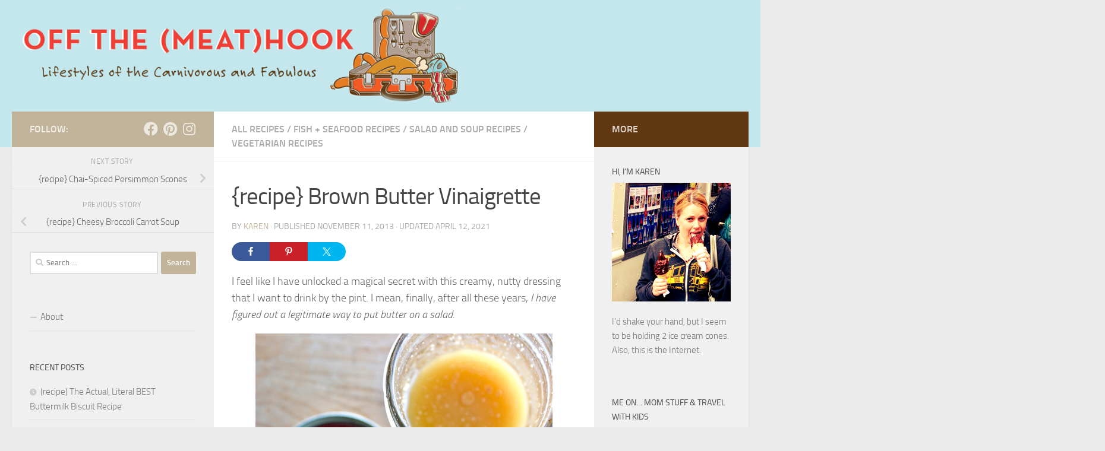

--- FILE ---
content_type: text/html; charset=UTF-8
request_url: https://www.offthemeathook.com/2013/11/11/recipe-brown-butter-vinaigrette/
body_size: 14473
content:
<!DOCTYPE html>
<html class="no-js" lang="en-US">
<head>
  <meta charset="UTF-8">
  <meta name="viewport" content="width=device-width, initial-scale=1.0">
  <link rel="profile" href="https://gmpg.org/xfn/11" />
  <link rel="pingback" href="https://www.offthemeathook.com/xmlrpc.php">

  <meta name='robots' content='index, follow, max-image-preview:large, max-snippet:-1, max-video-preview:-1' />
<script>document.documentElement.className = document.documentElement.className.replace("no-js","js");</script>

	<!-- This site is optimized with the Yoast SEO plugin v26.5 - https://yoast.com/wordpress/plugins/seo/ -->
	<title>{recipe} Brown Butter Vinaigrette - off the (meat)hook</title>
	<link rel="canonical" href="https://www.offthemeathook.com/2013/11/11/recipe-brown-butter-vinaigrette/" />
	<meta property="og:locale" content="en_US" />
	<meta property="og:type" content="article" />
	<meta property="og:title" content="{recipe} Brown Butter Vinaigrette - off the (meat)hook" />
	<meta property="og:description" content="FacebookPin10Tweet I feel like I have unlocked a magical secret with this creamy, nutty dressing that I want to drink by the pint. I mean, finally, after all these years, I have figured out&#046;&#046;&#046;" />
	<meta property="og:url" content="https://www.offthemeathook.com/2013/11/11/recipe-brown-butter-vinaigrette/" />
	<meta property="og:site_name" content="off the (meat)hook" />
	<meta property="article:publisher" content="https://www.facebook.com/offthemeathook" />
	<meta property="article:published_time" content="2013-11-11T23:26:25+00:00" />
	<meta property="article:modified_time" content="2021-04-12T19:39:57+00:00" />
	<meta property="og:image" content="https://www.offthemeathook.com/wp-content/uploads/2013/11/brown-butter.jpeg" />
	<meta property="og:image:width" content="500" />
	<meta property="og:image:height" content="333" />
	<meta property="og:image:type" content="image/jpeg" />
	<meta name="author" content="Karen" />
	<meta name="twitter:card" content="summary_large_image" />
	<meta name="twitter:label1" content="Written by" />
	<meta name="twitter:data1" content="Karen" />
	<meta name="twitter:label2" content="Est. reading time" />
	<meta name="twitter:data2" content="2 minutes" />
	<script type="application/ld+json" class="yoast-schema-graph">{"@context":"https://schema.org","@graph":[{"@type":"Article","@id":"https://www.offthemeathook.com/2013/11/11/recipe-brown-butter-vinaigrette/#article","isPartOf":{"@id":"https://www.offthemeathook.com/2013/11/11/recipe-brown-butter-vinaigrette/"},"author":{"name":"Karen","@id":"https://www.offthemeathook.com/#/schema/person/a4c2b765e2377bf264d93288c28d1ce1"},"headline":"{recipe} Brown Butter Vinaigrette","datePublished":"2013-11-11T23:26:25+00:00","dateModified":"2021-04-12T19:39:57+00:00","mainEntityOfPage":{"@id":"https://www.offthemeathook.com/2013/11/11/recipe-brown-butter-vinaigrette/"},"wordCount":252,"publisher":{"@id":"https://www.offthemeathook.com/#organization"},"image":{"@id":"https://www.offthemeathook.com/2013/11/11/recipe-brown-butter-vinaigrette/#primaryimage"},"thumbnailUrl":"https://www.offthemeathook.com/wp-content/uploads/2013/11/brown-butter.jpeg","keywords":["brown","browned","brussels sprouts","butter","dressing","fish","pasta","potato","salad","sauce","spinach","vinaigrette"],"articleSection":["ALL RECIPES","Fish + Seafood Recipes","Salad and Soup Recipes","Vegetarian Recipes"],"inLanguage":"en-US"},{"@type":"WebPage","@id":"https://www.offthemeathook.com/2013/11/11/recipe-brown-butter-vinaigrette/","url":"https://www.offthemeathook.com/2013/11/11/recipe-brown-butter-vinaigrette/","name":"{recipe} Brown Butter Vinaigrette - off the (meat)hook","isPartOf":{"@id":"https://www.offthemeathook.com/#website"},"primaryImageOfPage":{"@id":"https://www.offthemeathook.com/2013/11/11/recipe-brown-butter-vinaigrette/#primaryimage"},"image":{"@id":"https://www.offthemeathook.com/2013/11/11/recipe-brown-butter-vinaigrette/#primaryimage"},"thumbnailUrl":"https://www.offthemeathook.com/wp-content/uploads/2013/11/brown-butter.jpeg","datePublished":"2013-11-11T23:26:25+00:00","dateModified":"2021-04-12T19:39:57+00:00","breadcrumb":{"@id":"https://www.offthemeathook.com/2013/11/11/recipe-brown-butter-vinaigrette/#breadcrumb"},"inLanguage":"en-US","potentialAction":[{"@type":"ReadAction","target":["https://www.offthemeathook.com/2013/11/11/recipe-brown-butter-vinaigrette/"]}]},{"@type":"ImageObject","inLanguage":"en-US","@id":"https://www.offthemeathook.com/2013/11/11/recipe-brown-butter-vinaigrette/#primaryimage","url":"https://www.offthemeathook.com/wp-content/uploads/2013/11/brown-butter.jpeg","contentUrl":"https://www.offthemeathook.com/wp-content/uploads/2013/11/brown-butter.jpeg","width":500,"height":333},{"@type":"BreadcrumbList","@id":"https://www.offthemeathook.com/2013/11/11/recipe-brown-butter-vinaigrette/#breadcrumb","itemListElement":[{"@type":"ListItem","position":1,"name":"Home","item":"https://www.offthemeathook.com/"},{"@type":"ListItem","position":2,"name":"{recipe} Brown Butter Vinaigrette"}]},{"@type":"WebSite","@id":"https://www.offthemeathook.com/#website","url":"https://www.offthemeathook.com/","name":"off the (meat)hook","description":"Lifestyles of the Carnivorous and Fabulous","publisher":{"@id":"https://www.offthemeathook.com/#organization"},"potentialAction":[{"@type":"SearchAction","target":{"@type":"EntryPoint","urlTemplate":"https://www.offthemeathook.com/?s={search_term_string}"},"query-input":{"@type":"PropertyValueSpecification","valueRequired":true,"valueName":"search_term_string"}}],"inLanguage":"en-US"},{"@type":"Organization","@id":"https://www.offthemeathook.com/#organization","name":"off the (meat)hook","url":"https://www.offthemeathook.com/","logo":{"@type":"ImageObject","inLanguage":"en-US","@id":"https://www.offthemeathook.com/#/schema/logo/image/","url":"https://www.offthemeathook.com/wp-content/uploads/2021/03/share.png","contentUrl":"https://www.offthemeathook.com/wp-content/uploads/2021/03/share.png","width":1200,"height":630,"caption":"off the (meat)hook"},"image":{"@id":"https://www.offthemeathook.com/#/schema/logo/image/"},"sameAs":["https://www.facebook.com/offthemeathook","https://www.instagram.com/offthemeathook/","https://pinterest.com/karenmerzenich/"]},{"@type":"Person","@id":"https://www.offthemeathook.com/#/schema/person/a4c2b765e2377bf264d93288c28d1ce1","name":"Karen","image":{"@type":"ImageObject","inLanguage":"en-US","@id":"https://www.offthemeathook.com/#/schema/person/image/","url":"https://secure.gravatar.com/avatar/66cd375cdee6857ec4c92065db472ec3414cd17737c569596c1846ffcf67ee06?s=96&d=mm&r=g","contentUrl":"https://secure.gravatar.com/avatar/66cd375cdee6857ec4c92065db472ec3414cd17737c569596c1846ffcf67ee06?s=96&d=mm&r=g","caption":"Karen"},"url":"https://www.offthemeathook.com/author/karenalma/"}]}</script>
	<!-- / Yoast SEO plugin. -->


<link rel="alternate" type="application/rss+xml" title="off the (meat)hook &raquo; Feed" href="https://www.offthemeathook.com/feed/" />
<link rel="alternate" type="application/rss+xml" title="off the (meat)hook &raquo; Comments Feed" href="https://www.offthemeathook.com/comments/feed/" />
<link rel="alternate" title="oEmbed (JSON)" type="application/json+oembed" href="https://www.offthemeathook.com/wp-json/oembed/1.0/embed?url=https%3A%2F%2Fwww.offthemeathook.com%2F2013%2F11%2F11%2Frecipe-brown-butter-vinaigrette%2F" />
<link rel="alternate" title="oEmbed (XML)" type="text/xml+oembed" href="https://www.offthemeathook.com/wp-json/oembed/1.0/embed?url=https%3A%2F%2Fwww.offthemeathook.com%2F2013%2F11%2F11%2Frecipe-brown-butter-vinaigrette%2F&#038;format=xml" />
<style id='wp-img-auto-sizes-contain-inline-css'>
img:is([sizes=auto i],[sizes^="auto," i]){contain-intrinsic-size:3000px 1500px}
/*# sourceURL=wp-img-auto-sizes-contain-inline-css */
</style>
<link rel='stylesheet' id='shared-counts-css' href='https://www.offthemeathook.com/wp-content/plugins/shared-counts/assets/css/shared-counts.min.css?ver=1.5.0' media='all' />
<style id='wp-emoji-styles-inline-css'>

	img.wp-smiley, img.emoji {
		display: inline !important;
		border: none !important;
		box-shadow: none !important;
		height: 1em !important;
		width: 1em !important;
		margin: 0 0.07em !important;
		vertical-align: -0.1em !important;
		background: none !important;
		padding: 0 !important;
	}
/*# sourceURL=wp-emoji-styles-inline-css */
</style>
<link rel='stylesheet' id='jpibfi-style-css' href='https://www.offthemeathook.com/wp-content/plugins/jquery-pin-it-button-for-images/css/client.css?ver=3.0.6' media='all' />
<link rel='stylesheet' id='hueman-main-style-css' href='https://www.offthemeathook.com/wp-content/themes/hueman/assets/front/css/main.min.css?ver=3.7.27' media='all' />
<style id='hueman-main-style-inline-css'>
body { font-size:1.00rem; }@media only screen and (min-width: 720px) {
        .nav > li { font-size:1.00rem; }
      }::selection { background-color: #c1b49a; }
::-moz-selection { background-color: #c1b49a; }a,a>span.hu-external::after,.themeform label .required,#flexslider-featured .flex-direction-nav .flex-next:hover,#flexslider-featured .flex-direction-nav .flex-prev:hover,.post-hover:hover .post-title a,.post-title a:hover,.sidebar.s1 .post-nav li a:hover i,.content .post-nav li a:hover i,.post-related a:hover,.sidebar.s1 .widget_rss ul li a,#footer .widget_rss ul li a,.sidebar.s1 .widget_calendar a,#footer .widget_calendar a,.sidebar.s1 .alx-tab .tab-item-category a,.sidebar.s1 .alx-posts .post-item-category a,.sidebar.s1 .alx-tab li:hover .tab-item-title a,.sidebar.s1 .alx-tab li:hover .tab-item-comment a,.sidebar.s1 .alx-posts li:hover .post-item-title a,#footer .alx-tab .tab-item-category a,#footer .alx-posts .post-item-category a,#footer .alx-tab li:hover .tab-item-title a,#footer .alx-tab li:hover .tab-item-comment a,#footer .alx-posts li:hover .post-item-title a,.comment-tabs li.active a,.comment-awaiting-moderation,.child-menu a:hover,.child-menu .current_page_item > a,.wp-pagenavi a{ color: #c1b49a; }input[type="submit"],.themeform button[type="submit"],.sidebar.s1 .sidebar-top,.sidebar.s1 .sidebar-toggle,#flexslider-featured .flex-control-nav li a.flex-active,.post-tags a:hover,.sidebar.s1 .widget_calendar caption,#footer .widget_calendar caption,.author-bio .bio-avatar:after,.commentlist li.bypostauthor > .comment-body:after,.commentlist li.comment-author-admin > .comment-body:after{ background-color: #c1b49a; }.post-format .format-container { border-color: #c1b49a; }.sidebar.s1 .alx-tabs-nav li.active a,#footer .alx-tabs-nav li.active a,.comment-tabs li.active a,.wp-pagenavi a:hover,.wp-pagenavi a:active,.wp-pagenavi span.current{ border-bottom-color: #c1b49a!important; }.sidebar.s2 .post-nav li a:hover i,
.sidebar.s2 .widget_rss ul li a,
.sidebar.s2 .widget_calendar a,
.sidebar.s2 .alx-tab .tab-item-category a,
.sidebar.s2 .alx-posts .post-item-category a,
.sidebar.s2 .alx-tab li:hover .tab-item-title a,
.sidebar.s2 .alx-tab li:hover .tab-item-comment a,
.sidebar.s2 .alx-posts li:hover .post-item-title a { color: #603912; }
.sidebar.s2 .sidebar-top,.sidebar.s2 .sidebar-toggle,.post-comments,.jp-play-bar,.jp-volume-bar-value,.sidebar.s2 .widget_calendar caption{ background-color: #603912; }.sidebar.s2 .alx-tabs-nav li.active a { border-bottom-color: #603912; }
.post-comments::before { border-right-color: #603912; }
      #header { background-color: #c4e7ed; }
@media only screen and (min-width: 720px) {
  #nav-header .nav ul { background-color: #c4e7ed; }
}
        .is-scrolled #header #nav-mobile { background-color: #454e5c; background-color: rgba(69,78,92,0.90) }body { background-color: #eaeaea; }
/*# sourceURL=hueman-main-style-inline-css */
</style>
<link rel='stylesheet' id='hueman-font-awesome-css' href='https://www.offthemeathook.com/wp-content/themes/hueman/assets/front/css/font-awesome.min.css?ver=3.7.27' media='all' />
<script src="https://www.offthemeathook.com/wp-includes/js/jquery/jquery.min.js?ver=3.7.1" id="jquery-core-js"></script>
<script src="https://www.offthemeathook.com/wp-includes/js/jquery/jquery-migrate.min.js?ver=3.4.1" id="jquery-migrate-js"></script>
<link rel="https://api.w.org/" href="https://www.offthemeathook.com/wp-json/" /><link rel="alternate" title="JSON" type="application/json" href="https://www.offthemeathook.com/wp-json/wp/v2/posts/6368" /><link rel="EditURI" type="application/rsd+xml" title="RSD" href="https://www.offthemeathook.com/xmlrpc.php?rsd" />
<meta name="generator" content="WordPress 6.9" />
<link rel='shortlink' href='https://www.offthemeathook.com/?p=6368' />
<style type="text/css">
	a.pinit-button.custom span {
		}

	.pinit-hover {
		opacity: 0.8 !important;
		filter: alpha(opacity=80) !important;
	}
	a.pinit-button {
	border-bottom: 0 !important;
	box-shadow: none !important;
	margin-bottom: 0 !important;
}
a.pinit-button::after {
    display: none;
}</style>
		    <link rel="preload" as="font" type="font/woff2" href="https://www.offthemeathook.com/wp-content/themes/hueman/assets/front/webfonts/fa-brands-400.woff2?v=5.15.2" crossorigin="anonymous"/>
    <link rel="preload" as="font" type="font/woff2" href="https://www.offthemeathook.com/wp-content/themes/hueman/assets/front/webfonts/fa-regular-400.woff2?v=5.15.2" crossorigin="anonymous"/>
    <link rel="preload" as="font" type="font/woff2" href="https://www.offthemeathook.com/wp-content/themes/hueman/assets/front/webfonts/fa-solid-900.woff2?v=5.15.2" crossorigin="anonymous"/>
  <link rel="preload" as="font" type="font/woff" href="https://www.offthemeathook.com/wp-content/themes/hueman/assets/front/fonts/titillium-light-webfont.woff" crossorigin="anonymous"/>
<link rel="preload" as="font" type="font/woff" href="https://www.offthemeathook.com/wp-content/themes/hueman/assets/front/fonts/titillium-lightitalic-webfont.woff" crossorigin="anonymous"/>
<link rel="preload" as="font" type="font/woff" href="https://www.offthemeathook.com/wp-content/themes/hueman/assets/front/fonts/titillium-regular-webfont.woff" crossorigin="anonymous"/>
<link rel="preload" as="font" type="font/woff" href="https://www.offthemeathook.com/wp-content/themes/hueman/assets/front/fonts/titillium-regularitalic-webfont.woff" crossorigin="anonymous"/>
<link rel="preload" as="font" type="font/woff" href="https://www.offthemeathook.com/wp-content/themes/hueman/assets/front/fonts/titillium-semibold-webfont.woff" crossorigin="anonymous"/>
<style>
  /*  base : fonts
/* ------------------------------------ */
body { font-family: "Titillium", Arial, sans-serif; }
@font-face {
  font-family: 'Titillium';
  src: url('https://www.offthemeathook.com/wp-content/themes/hueman/assets/front/fonts/titillium-light-webfont.eot');
  src: url('https://www.offthemeathook.com/wp-content/themes/hueman/assets/front/fonts/titillium-light-webfont.svg#titillium-light-webfont') format('svg'),
     url('https://www.offthemeathook.com/wp-content/themes/hueman/assets/front/fonts/titillium-light-webfont.eot?#iefix') format('embedded-opentype'),
     url('https://www.offthemeathook.com/wp-content/themes/hueman/assets/front/fonts/titillium-light-webfont.woff') format('woff'),
     url('https://www.offthemeathook.com/wp-content/themes/hueman/assets/front/fonts/titillium-light-webfont.ttf') format('truetype');
  font-weight: 300;
  font-style: normal;
}
@font-face {
  font-family: 'Titillium';
  src: url('https://www.offthemeathook.com/wp-content/themes/hueman/assets/front/fonts/titillium-lightitalic-webfont.eot');
  src: url('https://www.offthemeathook.com/wp-content/themes/hueman/assets/front/fonts/titillium-lightitalic-webfont.svg#titillium-lightitalic-webfont') format('svg'),
     url('https://www.offthemeathook.com/wp-content/themes/hueman/assets/front/fonts/titillium-lightitalic-webfont.eot?#iefix') format('embedded-opentype'),
     url('https://www.offthemeathook.com/wp-content/themes/hueman/assets/front/fonts/titillium-lightitalic-webfont.woff') format('woff'),
     url('https://www.offthemeathook.com/wp-content/themes/hueman/assets/front/fonts/titillium-lightitalic-webfont.ttf') format('truetype');
  font-weight: 300;
  font-style: italic;
}
@font-face {
  font-family: 'Titillium';
  src: url('https://www.offthemeathook.com/wp-content/themes/hueman/assets/front/fonts/titillium-regular-webfont.eot');
  src: url('https://www.offthemeathook.com/wp-content/themes/hueman/assets/front/fonts/titillium-regular-webfont.svg#titillium-regular-webfont') format('svg'),
     url('https://www.offthemeathook.com/wp-content/themes/hueman/assets/front/fonts/titillium-regular-webfont.eot?#iefix') format('embedded-opentype'),
     url('https://www.offthemeathook.com/wp-content/themes/hueman/assets/front/fonts/titillium-regular-webfont.woff') format('woff'),
     url('https://www.offthemeathook.com/wp-content/themes/hueman/assets/front/fonts/titillium-regular-webfont.ttf') format('truetype');
  font-weight: 400;
  font-style: normal;
}
@font-face {
  font-family: 'Titillium';
  src: url('https://www.offthemeathook.com/wp-content/themes/hueman/assets/front/fonts/titillium-regularitalic-webfont.eot');
  src: url('https://www.offthemeathook.com/wp-content/themes/hueman/assets/front/fonts/titillium-regularitalic-webfont.svg#titillium-regular-webfont') format('svg'),
     url('https://www.offthemeathook.com/wp-content/themes/hueman/assets/front/fonts/titillium-regularitalic-webfont.eot?#iefix') format('embedded-opentype'),
     url('https://www.offthemeathook.com/wp-content/themes/hueman/assets/front/fonts/titillium-regularitalic-webfont.woff') format('woff'),
     url('https://www.offthemeathook.com/wp-content/themes/hueman/assets/front/fonts/titillium-regularitalic-webfont.ttf') format('truetype');
  font-weight: 400;
  font-style: italic;
}
@font-face {
    font-family: 'Titillium';
    src: url('https://www.offthemeathook.com/wp-content/themes/hueman/assets/front/fonts/titillium-semibold-webfont.eot');
    src: url('https://www.offthemeathook.com/wp-content/themes/hueman/assets/front/fonts/titillium-semibold-webfont.svg#titillium-semibold-webfont') format('svg'),
         url('https://www.offthemeathook.com/wp-content/themes/hueman/assets/front/fonts/titillium-semibold-webfont.eot?#iefix') format('embedded-opentype'),
         url('https://www.offthemeathook.com/wp-content/themes/hueman/assets/front/fonts/titillium-semibold-webfont.woff') format('woff'),
         url('https://www.offthemeathook.com/wp-content/themes/hueman/assets/front/fonts/titillium-semibold-webfont.ttf') format('truetype');
  font-weight: 600;
  font-style: normal;
}
</style>
  <!--[if lt IE 9]>
<script src="https://www.offthemeathook.com/wp-content/themes/hueman/assets/front/js/ie/html5shiv-printshiv.min.js"></script>
<script src="https://www.offthemeathook.com/wp-content/themes/hueman/assets/front/js/ie/selectivizr.js"></script>
<![endif]-->
<style>.recentcomments a{display:inline !important;padding:0 !important;margin:0 !important;}</style>
<!-- BEGIN Clicky Analytics v2.2.4 Tracking - https://wordpress.org/plugins/clicky-analytics/ -->
<script type="text/javascript">
  var clicky_custom = clicky_custom || {};
  clicky_custom.outbound_pattern = ['/go/','/out/'];
</script>

<script async src="//static.getclicky.com/101339847.js"></script>

<!-- END Clicky Analytics v2.2.4 Tracking -->

<link rel="icon" href="https://www.offthemeathook.com/wp-content/uploads/2021/03/cropped-icon-32x32.png" sizes="32x32" />
<link rel="icon" href="https://www.offthemeathook.com/wp-content/uploads/2021/03/cropped-icon-192x192.png" sizes="192x192" />
<link rel="apple-touch-icon" href="https://www.offthemeathook.com/wp-content/uploads/2021/03/cropped-icon-180x180.png" />
<meta name="msapplication-TileImage" content="https://www.offthemeathook.com/wp-content/uploads/2021/03/cropped-icon-270x270.png" />
</head>

<body class="wp-singular post-template-default single single-post postid-6368 single-format-standard wp-embed-responsive wp-theme-hueman col-3cm full-width header-desktop-sticky header-mobile-sticky hueman-3-7-27 chrome">
<div id="wrapper">
  <a class="screen-reader-text skip-link" href="#content">Skip to content</a>
  
  <header id="header" class="top-menu-mobile-on one-mobile-menu top_menu header-ads-desktop  topbar-transparent has-header-img">
        <nav class="nav-container group mobile-menu mobile-sticky no-menu-assigned" id="nav-mobile" data-menu-id="header-1">
  <div class="mobile-title-logo-in-header"><p class="site-title">                  <a class="custom-logo-link" href="https://www.offthemeathook.com/" rel="home" title="off the (meat)hook | Home page">off the (meat)hook</a>                </p></div>
        
                    <!-- <div class="ham__navbar-toggler collapsed" aria-expanded="false">
          <div class="ham__navbar-span-wrapper">
            <span class="ham-toggler-menu__span"></span>
          </div>
        </div> -->
        <button class="ham__navbar-toggler-two collapsed" title="Menu" aria-expanded="false">
          <span class="ham__navbar-span-wrapper">
            <span class="line line-1"></span>
            <span class="line line-2"></span>
            <span class="line line-3"></span>
          </span>
        </button>
            
      <div class="nav-text"></div>
      <div class="nav-wrap container">
                  <ul class="nav container-inner group mobile-search">
                            <li>
                  <form role="search" method="get" class="search-form" action="https://www.offthemeathook.com/">
				<label>
					<span class="screen-reader-text">Search for:</span>
					<input type="search" class="search-field" placeholder="Search &hellip;" value="" name="s" />
				</label>
				<input type="submit" class="search-submit" value="Search" />
			</form>                </li>
                      </ul>
                      </div>
</nav><!--/#nav-topbar-->  
  
  <div class="container group">
        <div class="container-inner">

                <div id="header-image-wrap">
              <div class="group hu-pad central-header-zone">
                                                  </div>

              <a href="https://www.offthemeathook.com/" rel="home"><img src="https://www.offthemeathook.com/wp-content/uploads/2021/03/banner.png" width="1308" height="198" alt="" class="new-site-image" srcset="https://www.offthemeathook.com/wp-content/uploads/2021/03/banner.png 1308w, https://www.offthemeathook.com/wp-content/uploads/2021/03/banner-300x45.png 300w, https://www.offthemeathook.com/wp-content/uploads/2021/03/banner-1024x155.png 1024w, https://www.offthemeathook.com/wp-content/uploads/2021/03/banner-768x116.png 768w" sizes="(max-width: 1308px) 100vw, 1308px" decoding="async" fetchpriority="high" /></a>          </div>
      
      
    </div><!--/.container-inner-->
      </div><!--/.container-->

</header><!--/#header-->
  
  <div class="container" id="page">
    <div class="container-inner">
            <div class="main">
        <div class="main-inner group">
          
              <main class="content" id="content">
              <div class="page-title hu-pad group">
          	    		<ul class="meta-single group">
    			<li class="category"><a href="https://www.offthemeathook.com/category/all-recipes/" rel="category tag">ALL RECIPES</a> <span>/</span> <a href="https://www.offthemeathook.com/category/fish-seafood-recipes/" rel="category tag">Fish + Seafood Recipes</a> <span>/</span> <a href="https://www.offthemeathook.com/category/salad-and-soup-recipes/" rel="category tag">Salad and Soup Recipes</a> <span>/</span> <a href="https://www.offthemeathook.com/category/vegetarian-recipes/" rel="category tag">Vegetarian Recipes</a></li>
    			    		</ul>
            
    </div><!--/.page-title-->
          <div class="hu-pad group">
              <article class="post-6368 post type-post status-publish format-standard has-post-thumbnail hentry category-all-recipes category-fish-seafood-recipes category-salad-and-soup-recipes category-vegetarian-recipes tag-brown tag-browned tag-brussels-sprouts tag-butter tag-dressing tag-fish tag-pasta tag-potato tag-salad tag-sauce tag-spinach tag-vinaigrette">
    <div class="post-inner group">

      <h1 class="post-title entry-title">{recipe} Brown Butter Vinaigrette</h1>
  <p class="post-byline">
       by     <span class="vcard author">
       <span class="fn"><a href="https://www.offthemeathook.com/author/karenalma/" title="Posts by Karen" rel="author">Karen</a></span>
     </span>
     &middot;
                            
                                Published <time class="published" datetime="2013-11-11T16:26:25+00:00">November 11, 2013</time>
                &middot; Updated <time class="updated" datetime="2021-04-12T19:39:57+00:00">April 12, 2021</time>
                      </p>

                                
      <div class="clear"></div>

      <div class="entry themeform">
        <div class="entry-inner">
          <input class="jpibfi" type="hidden"><div class="shared-counts-wrap before_content style-rounded"><a href="https://www.facebook.com/sharer/sharer.php?u=https://www.offthemeathook.com/2013/11/11/recipe-brown-butter-vinaigrette/&#038;display=popup&#038;ref=plugin&#038;src=share_button" title="Share on Facebook"  target="_blank"  rel="nofollow noopener noreferrer"  class="shared-counts-button facebook shared-counts-no-count" data-postid="6368" data-social-network="Facebook" data-social-action="Share" data-social-target="https://www.offthemeathook.com/2013/11/11/recipe-brown-butter-vinaigrette/"><span class="shared-counts-icon-label"><span class="shared-counts-icon"><svg version="1.1" xmlns="http://www.w3.org/2000/svg" width="18.8125" height="32" viewBox="0 0 602 1024"><path d="M548 6.857v150.857h-89.714q-49.143 0-66.286 20.571t-17.143 61.714v108h167.429l-22.286 169.143h-145.143v433.714h-174.857v-433.714h-145.714v-169.143h145.714v-124.571q0-106.286 59.429-164.857t158.286-58.571q84 0 130.286 6.857z"></path></svg></span><span class="shared-counts-label">Facebook</span></span></a><a href="https://pinterest.com/pin/create/button/?url=https://www.offthemeathook.com/2013/11/11/recipe-brown-butter-vinaigrette/&#038;media=https://www.offthemeathook.com/wp-content/uploads/2013/11/brown-butter.jpeg&#038;description=recipe%20Brown%20Butter%20Vinaigrette" title="Share on Pinterest"  target="_blank"  rel="nofollow noopener noreferrer"  class="shared-counts-button pinterest" data-postid="6368" data-pin-do="none" data-social-network="Pinterest" data-social-action="Pin" data-social-target="https://www.offthemeathook.com/2013/11/11/recipe-brown-butter-vinaigrette/"><span class="shared-counts-icon-label"><span class="shared-counts-icon"><svg version="1.1" xmlns="http://www.w3.org/2000/svg" width="22.84375" height="32" viewBox="0 0 731 1024"><path d="M0 341.143q0-61.714 21.429-116.286t59.143-95.143 86.857-70.286 105.714-44.571 115.429-14.857q90.286 0 168 38t126.286 110.571 48.571 164q0 54.857-10.857 107.429t-34.286 101.143-57.143 85.429-82.857 58.857-108 22q-38.857 0-77.143-18.286t-54.857-50.286q-5.714 22.286-16 64.286t-13.429 54.286-11.714 40.571-14.857 40.571-18.286 35.714-26.286 44.286-35.429 49.429l-8 2.857-5.143-5.714q-8.571-89.714-8.571-107.429 0-52.571 12.286-118t38-164.286 29.714-116q-18.286-37.143-18.286-96.571 0-47.429 29.714-89.143t75.429-41.714q34.857 0 54.286 23.143t19.429 58.571q0 37.714-25.143 109.143t-25.143 106.857q0 36 25.714 59.714t62.286 23.714q31.429 0 58.286-14.286t44.857-38.857 32-54.286 21.714-63.143 11.429-63.429 3.714-56.857q0-98.857-62.571-154t-163.143-55.143q-114.286 0-190.857 74t-76.571 187.714q0 25.143 7.143 48.571t15.429 37.143 15.429 26 7.143 17.429q0 16-8.571 41.714t-21.143 25.714q-1.143 0-9.714-1.714-29.143-8.571-51.714-32t-34.857-54-18.571-61.714-6.286-60.857z"></path></svg></span><span class="shared-counts-label">Pin</span></span><span class="shared-counts-count">10</span></a><a href="https://twitter.com/share?url=https://www.offthemeathook.com/2013/11/11/recipe-brown-butter-vinaigrette/&#038;text=%7Brecipe%7D%20Brown%20Butter%20Vinaigrette" title="Share on Twitter"  target="_blank"  rel="nofollow noopener noreferrer"  class="shared-counts-button twitter shared-counts-no-count" data-postid="6368" data-social-network="Twitter" data-social-action="Tweet" data-social-target="https://www.offthemeathook.com/2013/11/11/recipe-brown-butter-vinaigrette/"><span class="shared-counts-icon-label"><span class="shared-counts-icon"><svg viewBox="0 0 24 24" xmlns="http://www.w3.org/2000/svg"><path d="M13.8944 10.4695L21.3345 2H19.5716L13.1085 9.35244L7.95022 2H1.99936L9.80147 13.1192L1.99936 22H3.76218L10.5832 14.2338L16.0318 22H21.9827L13.8944 10.4695ZM11.4792 13.2168L10.6875 12.1089L4.39789 3.30146H7.10594L12.1833 10.412L12.9717 11.5199L19.5708 20.7619H16.8628L11.4792 13.2168Z" /></svg></span><span class="shared-counts-label">Tweet</span></span></a></div>
<p>I feel like I have unlocked a magical secret with this creamy, nutty dressing that I want to drink by the pint. I mean, finally, after all these years,<em> I have figured out a legitimate way to put butter on a salad.</em> <em><br />
</em></p>
<p><img decoding="async" class="aligncenter size-full wp-image-9491" src="https://www.offthemeathook.com/wp-content/uploads/2013/11/brown-butter.jpeg" alt="" width="500" height="333" data-jpibfi-post-excerpt="" data-jpibfi-post-url="https://www.offthemeathook.com/2013/11/11/recipe-brown-butter-vinaigrette/" data-jpibfi-post-title="{recipe} Brown Butter Vinaigrette" data-jpibfi-src="https://www.offthemeathook.com/wp-content/uploads/2013/11/brown-butter.jpeg" srcset="https://www.offthemeathook.com/wp-content/uploads/2013/11/brown-butter.jpeg 500w, https://www.offthemeathook.com/wp-content/uploads/2013/11/brown-butter-300x200.jpeg 300w" sizes="(max-width: 500px) 100vw, 500px" /></p>
<p>I&#8217;m not sure why it took me so long, but I figured since brown butter improves <a href="https://dev-otmh.pantheonsite.io/2013/05/03/recipe-brown-butter-berry-shortcakes/" target="_blank" rel="noopener">pretty</a> <a href="https://www.marthastewart.com/330138/gnocchi-with-brown-butter-and-sage" target="_blank" rel="noopener">much</a> <a href="https://dev-otmh.pantheonsite.io/2012/12/13/make-this-brown-butter-snickerdoodles-from-ambitious-kitchen/" target="_blank" rel="noopener">anything</a> <a href="https://dev-otmh.pantheonsite.io/2013/11/01/make-this-brown-butter-oatmeal-chocolate-chip-cookies/" target="_blank" rel="noopener">it</a> <a href="https://pinchmysalt.com/summer-fest-green-beans-with-balsamic-browned-butter/" target="_blank" rel="noopener">touches</a>, it couldn&#8217;t hurt to try.</p>
<p>There are so many things you can pair this with, so it&#8217;s easy to incorporate this browned buttery goodness into many a meal. Here are some ideas for what to put it on:</p>
<ul>
<li>A spinach salad with bacon and apples</li>
<li>A salad of shredded Brussels sprouts, persimmons, and toasted hazelnuts or pecans</li>
<li>A piece of sauteed or grilled fish</li>
<li>Pasta salad</li>
<li>Potato salad</li>
<li>Your tongue</li>
<li>Your face</li>
<li>Everything</li>
</ul>
<p>In case you have not browned butter before, here is a <a href="https://www.simplyrecipes.com/recipes/how_to_brown_butter/" target="_blank" rel="noopener">great tutorial from Simply Recipes</a>.</p>
<p><span style="color: #ff3333;"><strong>RECIPE: Brown Butter Vinaigrette</strong></span><br />
makes enough for 1 large salad</p>
<p>INGREDIENTS:</p>
<ul>
<li>4 Tblsp butter</li>
<li>1 Tblsp lemon juice</li>
<li>1 Tblsp white wine vinegar</li>
<li>1 Tblsp vegetable oil</li>
<li>1 tsp smooth Dijon mustard</li>
<li>2 tsp real maple syrup</li>
<li>salt to taste</li>
</ul>
<p>METHOD:</p>
<ul>
<li>Put a heat-proof glass measuring cup or canning jar by the stove.</li>
<li>Brown the butter &#8211; <a href="https://www.simplyrecipes.com/recipes/how_to_brown_butter/" target="_blank" rel="noopener">here is an in-depth tutorial with photos</a>.</li>
<li>Immediately pour butter into jar or measuring cup to stop the cooking.</li>
<li>Add remaining ingredients and stir or whisk to emulsify.</li>
<li>Leave at room temperature if not using immediately as butter will harden in the fridge.</li>
</ul>
<div class="shared-counts-wrap after_content style-rounded"><a href="https://www.facebook.com/sharer/sharer.php?u=https://www.offthemeathook.com/2013/11/11/recipe-brown-butter-vinaigrette/&#038;display=popup&#038;ref=plugin&#038;src=share_button" title="Share on Facebook"  target="_blank"  rel="nofollow noopener noreferrer"  class="shared-counts-button facebook shared-counts-no-count" data-postid="6368" data-social-network="Facebook" data-social-action="Share" data-social-target="https://www.offthemeathook.com/2013/11/11/recipe-brown-butter-vinaigrette/"><span class="shared-counts-icon-label"><span class="shared-counts-icon"><svg version="1.1" xmlns="http://www.w3.org/2000/svg" width="18.8125" height="32" viewBox="0 0 602 1024"><path d="M548 6.857v150.857h-89.714q-49.143 0-66.286 20.571t-17.143 61.714v108h167.429l-22.286 169.143h-145.143v433.714h-174.857v-433.714h-145.714v-169.143h145.714v-124.571q0-106.286 59.429-164.857t158.286-58.571q84 0 130.286 6.857z"></path></svg></span><span class="shared-counts-label">Facebook</span></span></a><a href="https://pinterest.com/pin/create/button/?url=https://www.offthemeathook.com/2013/11/11/recipe-brown-butter-vinaigrette/&#038;media=https://www.offthemeathook.com/wp-content/uploads/2013/11/brown-butter.jpeg&#038;description=recipe%20Brown%20Butter%20Vinaigrette" title="Share on Pinterest"  target="_blank"  rel="nofollow noopener noreferrer"  class="shared-counts-button pinterest" data-postid="6368" data-pin-do="none" data-social-network="Pinterest" data-social-action="Pin" data-social-target="https://www.offthemeathook.com/2013/11/11/recipe-brown-butter-vinaigrette/"><span class="shared-counts-icon-label"><span class="shared-counts-icon"><svg version="1.1" xmlns="http://www.w3.org/2000/svg" width="22.84375" height="32" viewBox="0 0 731 1024"><path d="M0 341.143q0-61.714 21.429-116.286t59.143-95.143 86.857-70.286 105.714-44.571 115.429-14.857q90.286 0 168 38t126.286 110.571 48.571 164q0 54.857-10.857 107.429t-34.286 101.143-57.143 85.429-82.857 58.857-108 22q-38.857 0-77.143-18.286t-54.857-50.286q-5.714 22.286-16 64.286t-13.429 54.286-11.714 40.571-14.857 40.571-18.286 35.714-26.286 44.286-35.429 49.429l-8 2.857-5.143-5.714q-8.571-89.714-8.571-107.429 0-52.571 12.286-118t38-164.286 29.714-116q-18.286-37.143-18.286-96.571 0-47.429 29.714-89.143t75.429-41.714q34.857 0 54.286 23.143t19.429 58.571q0 37.714-25.143 109.143t-25.143 106.857q0 36 25.714 59.714t62.286 23.714q31.429 0 58.286-14.286t44.857-38.857 32-54.286 21.714-63.143 11.429-63.429 3.714-56.857q0-98.857-62.571-154t-163.143-55.143q-114.286 0-190.857 74t-76.571 187.714q0 25.143 7.143 48.571t15.429 37.143 15.429 26 7.143 17.429q0 16-8.571 41.714t-21.143 25.714q-1.143 0-9.714-1.714-29.143-8.571-51.714-32t-34.857-54-18.571-61.714-6.286-60.857z"></path></svg></span><span class="shared-counts-label">Pin</span></span><span class="shared-counts-count">10</span></a><a href="https://twitter.com/share?url=https://www.offthemeathook.com/2013/11/11/recipe-brown-butter-vinaigrette/&#038;text=%7Brecipe%7D%20Brown%20Butter%20Vinaigrette" title="Share on Twitter"  target="_blank"  rel="nofollow noopener noreferrer"  class="shared-counts-button twitter shared-counts-no-count" data-postid="6368" data-social-network="Twitter" data-social-action="Tweet" data-social-target="https://www.offthemeathook.com/2013/11/11/recipe-brown-butter-vinaigrette/"><span class="shared-counts-icon-label"><span class="shared-counts-icon"><svg viewBox="0 0 24 24" xmlns="http://www.w3.org/2000/svg"><path d="M13.8944 10.4695L21.3345 2H19.5716L13.1085 9.35244L7.95022 2H1.99936L9.80147 13.1192L1.99936 22H3.76218L10.5832 14.2338L16.0318 22H21.9827L13.8944 10.4695ZM11.4792 13.2168L10.6875 12.1089L4.39789 3.30146H7.10594L12.1833 10.412L12.9717 11.5199L19.5708 20.7619H16.8628L11.4792 13.2168Z" /></svg></span><span class="shared-counts-label">Tweet</span></span></a></div>          <nav class="pagination group">
                      </nav><!--/.pagination-->
        </div>

        
        <div class="clear"></div>
      </div><!--/.entry-->

    </div><!--/.post-inner-->
  </article><!--/.post-->

<div class="clear"></div>

<p class="post-tags"><span>Tags:</span> <a href="https://www.offthemeathook.com/tag/brown/" rel="tag">brown</a><a href="https://www.offthemeathook.com/tag/browned/" rel="tag">browned</a><a href="https://www.offthemeathook.com/tag/brussels-sprouts/" rel="tag">brussels sprouts</a><a href="https://www.offthemeathook.com/tag/butter/" rel="tag">butter</a><a href="https://www.offthemeathook.com/tag/dressing/" rel="tag">dressing</a><a href="https://www.offthemeathook.com/tag/fish/" rel="tag">fish</a><a href="https://www.offthemeathook.com/tag/pasta/" rel="tag">pasta</a><a href="https://www.offthemeathook.com/tag/potato/" rel="tag">potato</a><a href="https://www.offthemeathook.com/tag/salad/" rel="tag">salad</a><a href="https://www.offthemeathook.com/tag/sauce/" rel="tag">sauce</a><a href="https://www.offthemeathook.com/tag/spinach/" rel="tag">spinach</a><a href="https://www.offthemeathook.com/tag/vinaigrette/" rel="tag">vinaigrette</a></p>



<h4 class="heading">
	<i class="far fa-hand-point-right"></i>You may also like...</h4>

<ul class="related-posts group">
  		<li class="related post-hover">
		<article class="post-5002 post type-post status-publish format-standard has-post-thumbnail hentry category-all-recipes category-dessert-sweet-recipes category-fast-and-easy-recipes category-how-to category-low-calorie-recipes category-vegan-recipes category-vegetarian-recipes tag-2-ingredient tag-2-ingredient-cookies tag-banana tag-banana-oat-cookies tag-banana-oatmeal-cookies tag-cookie-fail tag-funny tag-healthy-cookies tag-humor tag-pinterest">

			<div class="post-thumbnail">
				<a href="https://www.offthemeathook.com/2013/02/15/recipe-kind-of-i-tried-those-healthy-2-ingredient-banana-oat-breakfast-cookies-so-you-dont-have-to/" class="hu-rel-post-thumb">
					<input class="jpibfi" type="hidden"><img width="500" height="245" src="https://www.offthemeathook.com/wp-content/uploads/2013/02/banana-cookie-500x245.jpeg" class="attachment-thumb-medium size-thumb-medium wp-post-image" alt="" decoding="async" loading="lazy" data-jpibfi-post-excerpt="" data-jpibfi-post-url="https://www.offthemeathook.com/2013/02/15/recipe-kind-of-i-tried-those-healthy-2-ingredient-banana-oat-breakfast-cookies-so-you-dont-have-to/" data-jpibfi-post-title="{recipe, kind of} I Tried Those Healthy 2 Ingredient Banana Oatmeal &#8220;Cookies&#8221; So You Don&#8217;t Have To" data-jpibfi-src="https://www.offthemeathook.com/wp-content/uploads/2013/02/banana-cookie-500x245.jpeg" >																			</a>
							</div><!--/.post-thumbnail-->

			<div class="related-inner">

				<h4 class="post-title entry-title">
					<a href="https://www.offthemeathook.com/2013/02/15/recipe-kind-of-i-tried-those-healthy-2-ingredient-banana-oat-breakfast-cookies-so-you-dont-have-to/" rel="bookmark">{recipe, kind of} I Tried Those Healthy 2 Ingredient Banana Oatmeal &#8220;Cookies&#8221; So You Don&#8217;t Have To</a>
				</h4><!--/.post-title-->

				<div class="post-meta group">
					<p class="post-date">
  <time class="published updated" datetime="2013-02-15 13:57:25">February 15, 2013</time>
</p>

  <p class="post-byline" style="display:none">&nbsp;by    <span class="vcard author">
      <span class="fn"><a href="https://www.offthemeathook.com/author/karenalma/" title="Posts by Karen" rel="author">Karen</a></span>
    </span> &middot; Published <span class="published">February 15, 2013</span>
     &middot; Last modified <span class="updated">April 23, 2021</span>  </p>
				</div><!--/.post-meta-->

			</div><!--/.related-inner-->

		</article>
	</li><!--/.related-->
		<li class="related post-hover">
		<article class="post-2234 post type-post status-publish format-standard has-post-thumbnail hentry category-all-recipes category-asian-recipes category-poultry-recipes category-main-course-recipes tag-chicken tag-coconut-milk tag-indian tag-indonesian tag-red-peppers">

			<div class="post-thumbnail">
				<a href="https://www.offthemeathook.com/2010/11/05/recipe-from-the-glossies-braised-chicken-in-coconut-milk-from-sunset-magazine/" class="hu-rel-post-thumb">
					<input class="jpibfi" type="hidden"><img width="500" height="245" src="https://www.offthemeathook.com/wp-content/uploads/2010/11/chickencoconut-500x245.jpeg" class="attachment-thumb-medium size-thumb-medium wp-post-image" alt="" decoding="async" loading="lazy" data-jpibfi-post-excerpt="" data-jpibfi-post-url="https://www.offthemeathook.com/2010/11/05/recipe-from-the-glossies-braised-chicken-in-coconut-milk-from-sunset-magazine/" data-jpibfi-post-title="{make this} Braised Chicken in Coconut Milk from Sunset Magazine" data-jpibfi-src="https://www.offthemeathook.com/wp-content/uploads/2010/11/chickencoconut-500x245.jpeg" >																			</a>
							</div><!--/.post-thumbnail-->

			<div class="related-inner">

				<h4 class="post-title entry-title">
					<a href="https://www.offthemeathook.com/2010/11/05/recipe-from-the-glossies-braised-chicken-in-coconut-milk-from-sunset-magazine/" rel="bookmark">{make this} Braised Chicken in Coconut Milk from Sunset Magazine</a>
				</h4><!--/.post-title-->

				<div class="post-meta group">
					<p class="post-date">
  <time class="published updated" datetime="2010-11-05 06:50:03">November 5, 2010</time>
</p>

  <p class="post-byline" style="display:none">&nbsp;by    <span class="vcard author">
      <span class="fn"><a href="https://www.offthemeathook.com/author/karenalma/" title="Posts by Karen" rel="author">Karen</a></span>
    </span> &middot; Published <span class="published">November 5, 2010</span>
     &middot; Last modified <span class="updated">March 26, 2021</span>  </p>
				</div><!--/.post-meta-->

			</div><!--/.related-inner-->

		</article>
	</li><!--/.related-->
		<li class="related post-hover">
		<article class="post-4807 post type-post status-publish format-standard has-post-thumbnail hentry category-all-recipes category-dessert-sweet-recipes category-holiday-special-occasion-recipes tag-bostini tag-boston-cream-pie tag-chocolate-glaze tag-custard tag-orange-chiffon tag-scalas">

			<div class="post-thumbnail">
				<a href="https://www.offthemeathook.com/2013/01/10/make-this-the-bostini-like-boston-cream-pie-only-better/" class="hu-rel-post-thumb">
					<input class="jpibfi" type="hidden"><img width="500" height="245" src="https://www.offthemeathook.com/wp-content/uploads/2013/01/bostini-500x245.jpeg" class="attachment-thumb-medium size-thumb-medium wp-post-image" alt="" decoding="async" loading="lazy" data-jpibfi-post-excerpt="" data-jpibfi-post-url="https://www.offthemeathook.com/2013/01/10/make-this-the-bostini-like-boston-cream-pie-only-better/" data-jpibfi-post-title="{make this} The Bostini &#8211; Like Boston Cream Pie, Only Better" data-jpibfi-src="https://www.offthemeathook.com/wp-content/uploads/2013/01/bostini-500x245.jpeg" >																			</a>
							</div><!--/.post-thumbnail-->

			<div class="related-inner">

				<h4 class="post-title entry-title">
					<a href="https://www.offthemeathook.com/2013/01/10/make-this-the-bostini-like-boston-cream-pie-only-better/" rel="bookmark">{make this} The Bostini &#8211; Like Boston Cream Pie, Only Better</a>
				</h4><!--/.post-title-->

				<div class="post-meta group">
					<p class="post-date">
  <time class="published updated" datetime="2013-01-10 12:03:02">January 10, 2013</time>
</p>

  <p class="post-byline" style="display:none">&nbsp;by    <span class="vcard author">
      <span class="fn"><a href="https://www.offthemeathook.com/author/karenalma/" title="Posts by Karen" rel="author">Karen</a></span>
    </span> &middot; Published <span class="published">January 10, 2013</span>
     &middot; Last modified <span class="updated">April 23, 2021</span>  </p>
				</div><!--/.post-meta-->

			</div><!--/.related-inner-->

		</article>
	</li><!--/.related-->
		  
</ul><!--/.post-related-->



<section id="comments" class="themeform">

	
					<!-- comments closed, no comments -->
		
	
	
</section><!--/#comments-->          </div><!--/.hu-pad-->
            </main><!--/.content-->
          

	<div class="sidebar s1 collapsed" data-position="left" data-layout="col-3cm" data-sb-id="s1">

		<button class="sidebar-toggle" title="Expand Sidebar"><i class="fas sidebar-toggle-arrows"></i></button>

		<div class="sidebar-content">

			           			<div class="sidebar-top group">
                        <p>Follow:</p>                    <ul class="social-links"><li><a rel="nofollow noopener noreferrer" class="social-tooltip"  title="Follow us on Facebook" aria-label="Follow us on Facebook" href="https://www.facebook.com/offthemeathook" target="_blank" ><i class="fab fa-facebook"></i></a></li><li><a rel="nofollow noopener noreferrer" class="social-tooltip"  title="Follow us on Pinterest" aria-label="Follow us on Pinterest" href="https://pinterest.com/karenmerzenich/" target="_blank" ><i class="fab fa-pinterest"></i></a></li><li><a rel="nofollow noopener noreferrer" class="social-tooltip"  title="Follow us on Instagram" aria-label="Follow us on Instagram" href="https://www.instagram.com/offthemeathook/" target="_blank" ><i class="fab fa-instagram"></i></a></li></ul>  			</div>
			
				<ul class="post-nav group">
				<li class="next"><strong>Next story&nbsp;</strong><a href="https://www.offthemeathook.com/2013/11/21/recipe-chai-spiced-persimmon-scones/" rel="next"><i class="fas fa-chevron-right"></i><span>{recipe} Chai-Spiced Persimmon Scones</span></a></li>
		
				<li class="previous"><strong>Previous story&nbsp;</strong><a href="https://www.offthemeathook.com/2013/11/08/recipe-cheesy-broccoli-carrot-soup/" rel="prev"><i class="fas fa-chevron-left"></i><span>{recipe} Cheesy Broccoli Carrot Soup</span></a></li>
			</ul>

			
			<div id="search-2" class="widget widget_search"><form role="search" method="get" class="search-form" action="https://www.offthemeathook.com/">
				<label>
					<span class="screen-reader-text">Search for:</span>
					<input type="search" class="search-field" placeholder="Search &hellip;" value="" name="s" />
				</label>
				<input type="submit" class="search-submit" value="Search" />
			</form></div><div id="nav_menu-2" class="widget widget_nav_menu"><div class="menu-primary-menu-container"><ul id="menu-primary-menu" class="menu"><li id="menu-item-7960" class="menu-item menu-item-type-post_type menu-item-object-page menu-item-7960"><a href="https://www.offthemeathook.com/about/">About</a></li>
</ul></div></div>
		<div id="recent-posts-2" class="widget widget_recent_entries">
		<h3 class="widget-title">Recent Posts</h3>
		<ul>
											<li>
					<a href="https://www.offthemeathook.com/2018/08/15/recipe-the-actual-literal-best-buttermilk-biscuit-recipe/">(recipe) The Actual, Literal BEST Buttermilk Biscuit Recipe</a>
									</li>
											<li>
					<a href="https://www.offthemeathook.com/2018/07/29/summer-lovin-things-im-loving-right-now/">{summer lovin&#8217;} Things I&#8217;m Loving Right Now</a>
									</li>
											<li>
					<a href="https://www.offthemeathook.com/2018/04/07/party-planning-star-wars-party-puns/">{party planning} Star Wars Party Puns</a>
									</li>
											<li>
					<a href="https://www.offthemeathook.com/2017/11/21/the-holidays-revolutionary-gift-guide-for-2017-because-fuuuuuuuuk/">{the holidays} Revolutionary Gift Guide for 2017 Because Fuuuuuuuu*k</a>
									</li>
											<li>
					<a href="https://www.offthemeathook.com/2017/10/30/recipe-halloween-ghost-meringues/">{recipe} Halloween Ghost Meringues</a>
									</li>
					</ul>

		</div><div id="recent-comments-2" class="widget widget_recent_comments"><h3 class="widget-title">Recent Comments</h3><ul id="recentcomments"><li class="recentcomments"><span class="comment-author-link"><a href="https://dev-otmh.pantheonsite.io/?page_id=2" class="url" rel="ugc external nofollow">Karen</a></span> on <a href="https://www.offthemeathook.com/2018/08/15/recipe-the-actual-literal-best-buttermilk-biscuit-recipe/#comment-2086">(recipe) The Actual, Literal BEST Buttermilk Biscuit Recipe</a></li><li class="recentcomments"><span class="comment-author-link">bill</span> on <a href="https://www.offthemeathook.com/2018/08/15/recipe-the-actual-literal-best-buttermilk-biscuit-recipe/#comment-2085">(recipe) The Actual, Literal BEST Buttermilk Biscuit Recipe</a></li><li class="recentcomments"><span class="comment-author-link"><a href="https://maydemtien.info/" class="url" rel="ugc external nofollow">máy đếm tiền</a></span> on <a href="https://www.offthemeathook.com/2014/11/17/hacks-13-amazing-food-and-life-hacks-you-need-to-know-right-now/#comment-1920">{hacks} 13 Amazing Food and Life Hacks You Need to Know Right Now</a></li><li class="recentcomments"><span class="comment-author-link"><a href="https://maydemtien.info/" class="url" rel="ugc external nofollow">máy đếm tiền</a></span> on <a href="https://www.offthemeathook.com/2014/11/17/hacks-13-amazing-food-and-life-hacks-you-need-to-know-right-now/#comment-1919">{hacks} 13 Amazing Food and Life Hacks You Need to Know Right Now</a></li><li class="recentcomments"><span class="comment-author-link"><a href="https://tempwp.aspenjoybaker.com/2014/11/checks-and-balances/" class="url" rel="ugc external nofollow">Checks and Balances - My CMS</a></span> on <a href="https://www.offthemeathook.com/2014/11/17/hacks-13-amazing-food-and-life-hacks-you-need-to-know-right-now/#comment-1918">{hacks} 13 Amazing Food and Life Hacks You Need to Know Right Now</a></li></ul></div>
		</div><!--/.sidebar-content-->

	</div><!--/.sidebar-->

	<div class="sidebar s2 collapsed" data-position="right" data-layout="col-3cm" data-sb-id="s2">

	<button class="sidebar-toggle" title="Expand Sidebar"><i class="fas sidebar-toggle-arrows"></i></button>

	<div class="sidebar-content">

		  		<div class="sidebar-top group">
        <p>More</p>  		</div>
		
		
		<div id="text-2" class="widget widget_text"><h3 class="widget-title">HI, I’M KAREN</h3>			<div class="textwidget"><p><img loading="lazy" decoding="async" class="alignnone size-full wp-image-7949" src="https://www.offthemeathook.com/wp-content/uploads/2021/03/karen-ice-cream.jpeg" alt="" width="200" height="200" srcset="https://www.offthemeathook.com/wp-content/uploads/2021/03/karen-ice-cream.jpeg 200w, https://www.offthemeathook.com/wp-content/uploads/2021/03/karen-ice-cream-150x150.jpeg 150w, https://www.offthemeathook.com/wp-content/uploads/2021/03/karen-ice-cream-80x80.jpeg 80w" sizes="auto, (max-width: 200px) 100vw, 200px" /></p>
<p>I&#8217;d shake your hand, but I seem to be holding 2 ice cream cones. Also, this is the Internet.</p>
</div>
		</div><div id="text-3" class="widget widget_text"><h3 class="widget-title">ME ON… MOM STUFF &#038; TRAVEL WITH KIDS</h3>			<div class="textwidget"><p><a href="https://www.rookiemoms.com/author/karen/"><img loading="lazy" decoding="async" class="alignnone wp-image-7950 size-medium" src="https://www.offthemeathook.com/wp-content/uploads/2021/03/Screen-Shot-2021-03-18-at-1.29.15-PM-300x41.png" alt="" width="300" height="41" srcset="https://www.offthemeathook.com/wp-content/uploads/2021/03/Screen-Shot-2021-03-18-at-1.29.15-PM-300x41.png 300w, https://www.offthemeathook.com/wp-content/uploads/2021/03/Screen-Shot-2021-03-18-at-1.29.15-PM-768x105.png 768w, https://www.offthemeathook.com/wp-content/uploads/2021/03/Screen-Shot-2021-03-18-at-1.29.15-PM.png 978w" sizes="auto, (max-width: 300px) 100vw, 300px" /></a></p>
</div>
		</div><div id="media_image-2" class="widget widget_media_image"><a href="https://foodgawker.com/post/archive/off-the-meathook/"><img width="200" height="200" src="https://www.offthemeathook.com/wp-content/uploads/2021/03/bowls-200x200-1.png" class="image wp-image-7951  attachment-full size-full" alt="" style="max-width: 100%; height: auto;" decoding="async" loading="lazy" srcset="https://www.offthemeathook.com/wp-content/uploads/2021/03/bowls-200x200-1.png 200w, https://www.offthemeathook.com/wp-content/uploads/2021/03/bowls-200x200-1-150x150.png 150w, https://www.offthemeathook.com/wp-content/uploads/2021/03/bowls-200x200-1-80x80.png 80w" sizes="auto, (max-width: 200px) 100vw, 200px" /></a></div><div id="categories-3" class="widget widget_categories"><h3 class="widget-title">Categories</h3>
			<ul>
					<li class="cat-item cat-item-364"><a href="https://www.offthemeathook.com/category/10-second-vacation/">10 Second Vacation</a> (18)
</li>
	<li class="cat-item cat-item-15"><a href="https://www.offthemeathook.com/category/africa/">Africa + the Middle East</a> (13)
</li>
	<li class="cat-item cat-item-18"><a href="https://www.offthemeathook.com/category/all-recipes/">ALL RECIPES</a> (322)
</li>
	<li class="cat-item cat-item-146"><a href="https://www.offthemeathook.com/category/appetizer-snack-recipes/">Appetizer + Snack Recipes</a> (41)
</li>
	<li class="cat-item cat-item-98"><a href="https://www.offthemeathook.com/category/asia-travel/">Asia</a> (27)
</li>
	<li class="cat-item cat-item-73"><a href="https://www.offthemeathook.com/category/asian-recipes/">Asian Recipes</a> (34)
</li>
	<li class="cat-item cat-item-9"><a href="https://www.offthemeathook.com/category/beef-lamb-recipes/">Beef + Lamb Recipes</a> (13)
</li>
	<li class="cat-item cat-item-2514"><a href="https://www.offthemeathook.com/category/books/">Books</a> (2)
</li>
	<li class="cat-item cat-item-67"><a href="https://www.offthemeathook.com/category/bread-biscuit-dough-recipes/">Bread, Biscuit, + Dough Recipes</a> (23)
</li>
	<li class="cat-item cat-item-19"><a href="https://www.offthemeathook.com/category/breakfast-brunch-recipes/">Breakfast + Brunch Recipes</a> (57)
</li>
	<li class="cat-item cat-item-21"><a href="https://www.offthemeathook.com/category/california-travel/">California</a> (24)
</li>
	<li class="cat-item cat-item-368"><a href="https://www.offthemeathook.com/category/usa-travel-outside-of-ca/">Canada + USA</a> (26)
</li>
	<li class="cat-item cat-item-1642"><a href="https://www.offthemeathook.com/category/central-south-america/">Central + South America</a> (5)
</li>
	<li class="cat-item cat-item-211"><a href="https://www.offthemeathook.com/category/poultry-recipes/">Chicken + Poultry Recipes</a> (21)
</li>
	<li class="cat-item cat-item-147"><a href="https://www.offthemeathook.com/category/craft-projects/">Craft Projects</a> (35)
</li>
	<li class="cat-item cat-item-2226"><a href="https://www.offthemeathook.com/category/crockpot-slow-cooker-recipes/">Crockpot + Slow Cooker Recipes</a> (4)
</li>
	<li class="cat-item cat-item-33"><a href="https://www.offthemeathook.com/category/dessert-sweet-recipes/">Dessert + Sweet Recipes</a> (136)
</li>
	<li class="cat-item cat-item-446"><a href="https://www.offthemeathook.com/category/drink-recipes/">Drink Recipes</a> (14)
</li>
	<li class="cat-item cat-item-155"><a href="https://www.offthemeathook.com/category/europe-travel/">Europe</a> (29)
</li>
	<li class="cat-item cat-item-477"><a href="https://www.offthemeathook.com/category/events-sights/">Events + Sights</a> (54)
</li>
	<li class="cat-item cat-item-239"><a href="https://www.offthemeathook.com/category/fast-and-easy-recipes/">Fast and Easy Recipes</a> (62)
</li>
	<li class="cat-item cat-item-56"><a href="https://www.offthemeathook.com/category/fish-seafood-recipes/">Fish + Seafood Recipes</a> (12)
</li>
	<li class="cat-item cat-item-46"><a href="https://www.offthemeathook.com/category/food-wine-products/">Food &amp; Wine Products</a> (81)
</li>
	<li class="cat-item cat-item-457"><a href="https://www.offthemeathook.com/category/gluten-free-recipes/">Gluten Free Recipes</a> (36)
</li>
	<li class="cat-item cat-item-22"><a href="https://www.offthemeathook.com/category/haiku-reviews/">Haiku Reviews</a> (1)
</li>
	<li class="cat-item cat-item-35"><a href="https://www.offthemeathook.com/category/holiday-special-occasion-recipes/">Holiday + Special Occasion Recipes</a> (58)
</li>
	<li class="cat-item cat-item-175"><a href="https://www.offthemeathook.com/category/hotel-recommendations/">Hotels + Lodging</a> (31)
</li>
	<li class="cat-item cat-item-36"><a href="https://www.offthemeathook.com/category/how-to/">HOW TO</a> (64)
</li>
	<li class="cat-item cat-item-16"><a href="https://www.offthemeathook.com/category/journeys/">JOURNEYS</a> (81)
</li>
	<li class="cat-item cat-item-2054"><a href="https://www.offthemeathook.com/category/life-hacks/">Life Hacks</a> (8)
</li>
	<li class="cat-item cat-item-546"><a href="https://www.offthemeathook.com/category/low-calorie-recipes/">Low Calorie Recipes</a> (26)
</li>
	<li class="cat-item cat-item-11"><a href="https://www.offthemeathook.com/category/main-course-recipes/">Main Course Recipes</a> (79)
</li>
	<li class="cat-item cat-item-50"><a href="https://www.offthemeathook.com/category/farmers-and-food-markets/">Markets + Shopping</a> (56)
</li>
	<li class="cat-item cat-item-185"><a href="https://www.offthemeathook.com/category/mexican-recipes/">Mexican Recipes</a> (10)
</li>
	<li class="cat-item cat-item-318"><a href="https://www.offthemeathook.com/category/mexico-travel/">Mexico + The Caribbean</a> (8)
</li>
	<li class="cat-item cat-item-254"><a href="https://www.offthemeathook.com/category/odds-ends/">ODDS + ENDS</a> (25)
</li>
	<li class="cat-item cat-item-62"><a href="https://www.offthemeathook.com/category/pasta-potato-rice-grain-recipes/">Pasta, Potato, Rice, &amp; Grain Recipes</a> (40)
</li>
	<li class="cat-item cat-item-17"><a href="https://www.offthemeathook.com/category/photographs/">PHOTOGRAPHY</a> (46)
</li>
	<li class="cat-item cat-item-91"><a href="https://www.offthemeathook.com/category/pork-bacon-recipes/">Pork, Ham, + Bacon Recipes</a> (28)
</li>
	<li class="cat-item cat-item-142"><a href="https://www.offthemeathook.com/category/recommendations/">RECOMMENDATIONS</a> (70)
</li>
	<li class="cat-item cat-item-27"><a href="https://www.offthemeathook.com/category/restaurant-recommendations/">Restaurants + Bars</a> (61)
</li>
	<li class="cat-item cat-item-76"><a href="https://www.offthemeathook.com/category/salad-and-soup-recipes/">Salad and Soup Recipes</a> (29)
</li>
	<li class="cat-item cat-item-855"><a href="https://www.offthemeathook.com/category/top-tips/">SECRET CHEF TIPS</a> (25)
</li>
	<li class="cat-item cat-item-5"><a href="https://www.offthemeathook.com/category/side-dish-recipes/">Side Dish Recipes</a> (58)
</li>
	<li class="cat-item cat-item-2064"><a href="https://www.offthemeathook.com/category/things-im-loving/">Things I&#039;m Loving</a> (23)
</li>
	<li class="cat-item cat-item-111"><a href="https://www.offthemeathook.com/category/travel-tips/">Travel Tips</a> (58)
</li>
	<li class="cat-item cat-item-1590"><a href="https://www.offthemeathook.com/category/traveling-with-kids/">Traveling with Kids</a> (12)
</li>
	<li class="cat-item cat-item-1"><a href="https://www.offthemeathook.com/category/uncategorized/">Uncategorized</a> (2)
</li>
	<li class="cat-item cat-item-7"><a href="https://www.offthemeathook.com/category/vegan-recipes/">Vegan Recipes</a> (45)
</li>
	<li class="cat-item cat-item-8"><a href="https://www.offthemeathook.com/category/vegetarian-recipes/">Vegetarian Recipes</a> (130)
</li>
	<li class="cat-item cat-item-237"><a href="https://www.offthemeathook.com/category/whole-grain-recipes/">Whole Grain Recipes</a> (7)
</li>
	<li class="cat-item cat-item-363"><a href="https://www.offthemeathook.com/category/wordless-wednesdays/">Wordless Wednesdays</a> (35)
</li>
			</ul>

			</div>
	</div><!--/.sidebar-content-->

</div><!--/.sidebar-->

        </div><!--/.main-inner-->
      </div><!--/.main-->
    </div><!--/.container-inner-->
  </div><!--/.container-->
    <footer id="footer">

    
    
    
    <section class="container" id="footer-bottom">
      <div class="container-inner">

        <a id="back-to-top" href="#"><i class="fas fa-angle-up"></i></a>

        <div class="hu-pad group">

          <div class="grid one-half">
                        
            <div id="copyright">
                <p>off the (meat)hook &copy; 2026. All Rights Reserved.</p>
            </div><!--/#copyright-->

            
          </div>

          <div class="grid one-half last">
                                          <ul class="social-links"><li><a rel="nofollow noopener noreferrer" class="social-tooltip"  title="Follow us on Facebook" aria-label="Follow us on Facebook" href="https://www.facebook.com/offthemeathook" target="_blank" ><i class="fab fa-facebook"></i></a></li><li><a rel="nofollow noopener noreferrer" class="social-tooltip"  title="Follow us on Pinterest" aria-label="Follow us on Pinterest" href="https://pinterest.com/karenmerzenich/" target="_blank" ><i class="fab fa-pinterest"></i></a></li><li><a rel="nofollow noopener noreferrer" class="social-tooltip"  title="Follow us on Instagram" aria-label="Follow us on Instagram" href="https://www.instagram.com/offthemeathook/" target="_blank" ><i class="fab fa-instagram"></i></a></li></ul>                                    </div>

        </div><!--/.hu-pad-->

      </div><!--/.container-inner-->
    </section><!--/.container-->

  </footer><!--/#footer-->

</div><!--/#wrapper-->

<script type="speculationrules">
{"prefetch":[{"source":"document","where":{"and":[{"href_matches":"/*"},{"not":{"href_matches":["/wp-*.php","/wp-admin/*","/wp-content/uploads/*","/wp-content/*","/wp-content/plugins/*","/wp-content/themes/hueman/*","/*\\?(.+)"]}},{"not":{"selector_matches":"a[rel~=\"nofollow\"]"}},{"not":{"selector_matches":".no-prefetch, .no-prefetch a"}}]},"eagerness":"conservative"}]}
</script>
<script id="shared-counts-js-extra">
var shared_counts = {"social_tracking":"1"};
var shared_counts = {"social_tracking":"1"};
//# sourceURL=shared-counts-js-extra
</script>
<script src="https://www.offthemeathook.com/wp-content/plugins/shared-counts/assets/js/shared-counts.min.js?ver=1.5.0" id="shared-counts-js"></script>
<script id="jpibfi-script-js-extra">
var jpibfi_options = {"hover":{"siteTitle":"off the (meat)hook","image_selector":".jpibfi_container img","disabled_classes":"wp-smiley;nopin","enabled_classes":"","min_image_height":0,"min_image_height_small":0,"min_image_width":0,"min_image_width_small":0,"show_on":"[front],[home],[single],[page],[archive],[search],[category]","disable_on":"","show_button":"hover","button_margin_bottom":20,"button_margin_top":20,"button_margin_left":20,"button_margin_right":20,"button_position":"bottom-right","description_option":["img_title","img_alt","post_title"],"transparency_value":0.2,"pin_image":"default","pin_image_button":"round","pin_image_icon":"circle","pin_image_size":"small","custom_image_url":"","scale_pin_image":false,"pin_linked_url":true,"pinImageHeight":43.2,"pinImageWidth":43.2,"scroll_selector":"","support_srcset":false}};
//# sourceURL=jpibfi-script-js-extra
</script>
<script src="https://www.offthemeathook.com/wp-content/plugins/jquery-pin-it-button-for-images/js/jpibfi.client.js?ver=3.0.6" id="jpibfi-script-js"></script>
<script src="https://www.offthemeathook.com/wp-includes/js/underscore.min.js?ver=1.13.7" id="underscore-js"></script>
<script id="hu-front-scripts-js-extra">
var HUParams = {"_disabled":[],"SmoothScroll":{"Enabled":false,"Options":{"touchpadSupport":false}},"centerAllImg":"1","timerOnScrollAllBrowsers":"1","extLinksStyle":"","extLinksTargetExt":"1","extLinksSkipSelectors":{"classes":["btn","button"],"ids":[]},"imgSmartLoadEnabled":"","imgSmartLoadOpts":{"parentSelectors":[".container .content",".post-row",".container .sidebar","#footer","#header-widgets"],"opts":{"excludeImg":[".tc-holder-img"],"fadeIn_options":100,"threshold":0}},"goldenRatio":"1.618","gridGoldenRatioLimit":"350","sbStickyUserSettings":{"desktop":false,"mobile":false},"sidebarOneWidth":"340","sidebarTwoWidth":"260","isWPMobile":"","menuStickyUserSettings":{"desktop":"stick_up","mobile":"stick_up"},"mobileSubmenuExpandOnClick":"1","submenuTogglerIcon":"\u003Ci class=\"fas fa-angle-down\"\u003E\u003C/i\u003E","isDevMode":"","ajaxUrl":"https://www.offthemeathook.com/?huajax=1","frontNonce":{"id":"HuFrontNonce","handle":"5b7a73af74"},"isWelcomeNoteOn":"","welcomeContent":"","i18n":{"collapsibleExpand":"Expand","collapsibleCollapse":"Collapse"},"deferFontAwesome":"","fontAwesomeUrl":"https://www.offthemeathook.com/wp-content/themes/hueman/assets/front/css/font-awesome.min.css?3.7.27","mainScriptUrl":"https://www.offthemeathook.com/wp-content/themes/hueman/assets/front/js/scripts.min.js?3.7.27","flexSliderNeeded":"","flexSliderOptions":{"is_rtl":false,"has_touch_support":true,"is_slideshow":true,"slideshow_speed":5000},"fitTextMap":{"single_post_title":{"selectors":".single h1.entry-title","minEm":1.375,"maxEm":2.62},"page_title":{"selectors":".page-title h1","minEm":1,"maxEm":1.3},"home_page_title":{"selectors":".home .page-title","minEm":1,"maxEm":1.2,"compression":2.5},"post_titles":{"selectors":".blog .post-title, .archive .post-title","minEm":1.375,"maxEm":1.475},"featured_post_titles":{"selectors":".featured .post-title","minEm":1.375,"maxEm":2.125},"comments":{"selectors":".commentlist li","minEm":0.8125,"maxEm":0.93,"compression":2.5},"entry":{"selectors":".entry","minEm":0.9375,"maxEm":1.125,"compression":2.5},"content_h1":{"selectors":".entry h1, .woocommerce div.product h1.product_title","minEm":1.7578125,"maxEm":2.671875},"content_h2":{"selectors":".entry h2","minEm":1.5234375,"maxEm":2.390625},"content_h3":{"selectors":".entry h3","minEm":1.40625,"maxEm":1.96875},"content_h4":{"selectors":".entry h4","minEm":1.2890625,"maxEm":1.6875},"content_h5":{"selectors":".entry h5","minEm":1.0546875,"maxEm":1.40625},"content_h6":{"selectors":".entry h6","minEm":0.9375,"maxEm":1.265625,"compression":2.5}},"userFontSize":"16","fitTextCompression":"1.5"};
//# sourceURL=hu-front-scripts-js-extra
</script>
<script src="https://www.offthemeathook.com/wp-content/themes/hueman/assets/front/js/scripts.min.js?ver=3.7.27" id="hu-front-scripts-js" defer></script>
<script id="wp-emoji-settings" type="application/json">
{"baseUrl":"https://s.w.org/images/core/emoji/17.0.2/72x72/","ext":".png","svgUrl":"https://s.w.org/images/core/emoji/17.0.2/svg/","svgExt":".svg","source":{"concatemoji":"https://www.offthemeathook.com/wp-includes/js/wp-emoji-release.min.js?ver=6.9"}}
</script>
<script type="module">
/*! This file is auto-generated */
const a=JSON.parse(document.getElementById("wp-emoji-settings").textContent),o=(window._wpemojiSettings=a,"wpEmojiSettingsSupports"),s=["flag","emoji"];function i(e){try{var t={supportTests:e,timestamp:(new Date).valueOf()};sessionStorage.setItem(o,JSON.stringify(t))}catch(e){}}function c(e,t,n){e.clearRect(0,0,e.canvas.width,e.canvas.height),e.fillText(t,0,0);t=new Uint32Array(e.getImageData(0,0,e.canvas.width,e.canvas.height).data);e.clearRect(0,0,e.canvas.width,e.canvas.height),e.fillText(n,0,0);const a=new Uint32Array(e.getImageData(0,0,e.canvas.width,e.canvas.height).data);return t.every((e,t)=>e===a[t])}function p(e,t){e.clearRect(0,0,e.canvas.width,e.canvas.height),e.fillText(t,0,0);var n=e.getImageData(16,16,1,1);for(let e=0;e<n.data.length;e++)if(0!==n.data[e])return!1;return!0}function u(e,t,n,a){switch(t){case"flag":return n(e,"\ud83c\udff3\ufe0f\u200d\u26a7\ufe0f","\ud83c\udff3\ufe0f\u200b\u26a7\ufe0f")?!1:!n(e,"\ud83c\udde8\ud83c\uddf6","\ud83c\udde8\u200b\ud83c\uddf6")&&!n(e,"\ud83c\udff4\udb40\udc67\udb40\udc62\udb40\udc65\udb40\udc6e\udb40\udc67\udb40\udc7f","\ud83c\udff4\u200b\udb40\udc67\u200b\udb40\udc62\u200b\udb40\udc65\u200b\udb40\udc6e\u200b\udb40\udc67\u200b\udb40\udc7f");case"emoji":return!a(e,"\ud83e\u1fac8")}return!1}function f(e,t,n,a){let r;const o=(r="undefined"!=typeof WorkerGlobalScope&&self instanceof WorkerGlobalScope?new OffscreenCanvas(300,150):document.createElement("canvas")).getContext("2d",{willReadFrequently:!0}),s=(o.textBaseline="top",o.font="600 32px Arial",{});return e.forEach(e=>{s[e]=t(o,e,n,a)}),s}function r(e){var t=document.createElement("script");t.src=e,t.defer=!0,document.head.appendChild(t)}a.supports={everything:!0,everythingExceptFlag:!0},new Promise(t=>{let n=function(){try{var e=JSON.parse(sessionStorage.getItem(o));if("object"==typeof e&&"number"==typeof e.timestamp&&(new Date).valueOf()<e.timestamp+604800&&"object"==typeof e.supportTests)return e.supportTests}catch(e){}return null}();if(!n){if("undefined"!=typeof Worker&&"undefined"!=typeof OffscreenCanvas&&"undefined"!=typeof URL&&URL.createObjectURL&&"undefined"!=typeof Blob)try{var e="postMessage("+f.toString()+"("+[JSON.stringify(s),u.toString(),c.toString(),p.toString()].join(",")+"));",a=new Blob([e],{type:"text/javascript"});const r=new Worker(URL.createObjectURL(a),{name:"wpTestEmojiSupports"});return void(r.onmessage=e=>{i(n=e.data),r.terminate(),t(n)})}catch(e){}i(n=f(s,u,c,p))}t(n)}).then(e=>{for(const n in e)a.supports[n]=e[n],a.supports.everything=a.supports.everything&&a.supports[n],"flag"!==n&&(a.supports.everythingExceptFlag=a.supports.everythingExceptFlag&&a.supports[n]);var t;a.supports.everythingExceptFlag=a.supports.everythingExceptFlag&&!a.supports.flag,a.supports.everything||((t=a.source||{}).concatemoji?r(t.concatemoji):t.wpemoji&&t.twemoji&&(r(t.twemoji),r(t.wpemoji)))});
//# sourceURL=https://www.offthemeathook.com/wp-includes/js/wp-emoji-loader.min.js
</script>
<!--[if lt IE 9]>
<script src="https://www.offthemeathook.com/wp-content/themes/hueman/assets/front/js/ie/respond.js"></script>
<![endif]-->
</body>
</html>